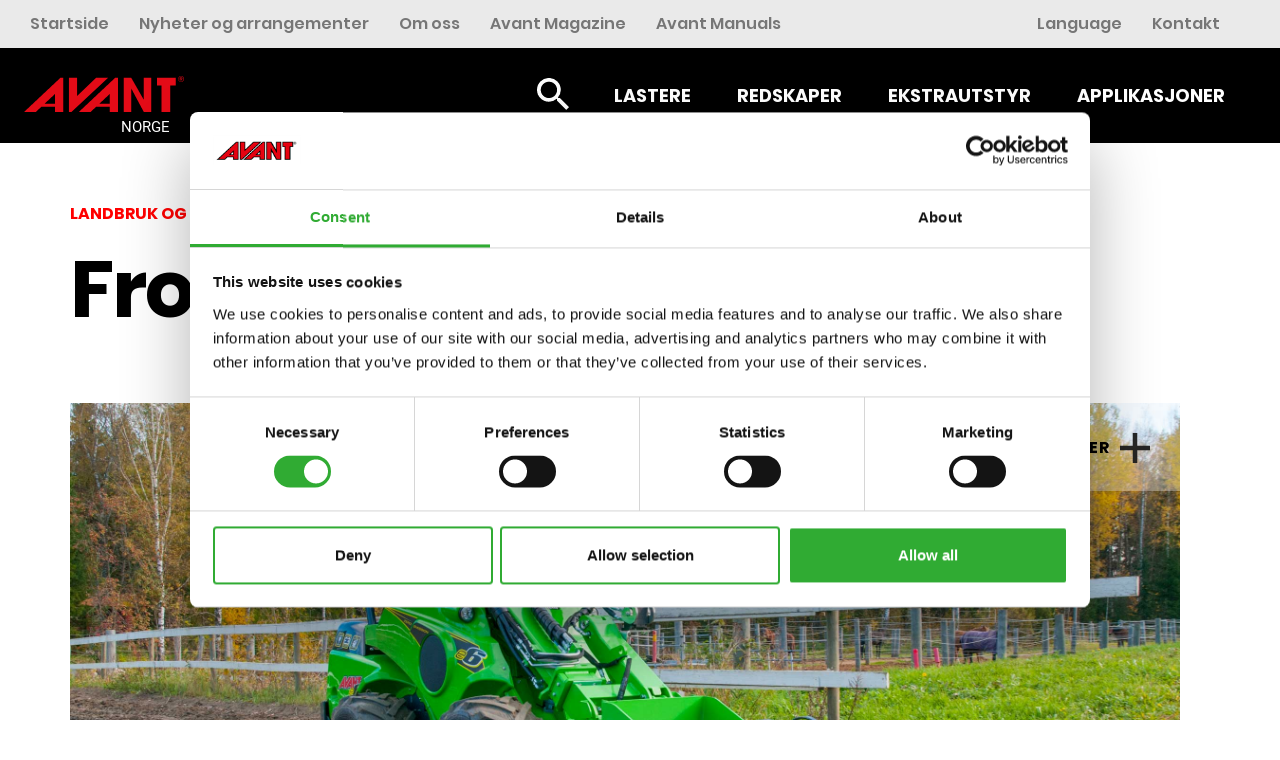

--- FILE ---
content_type: text/html; charset=UTF-8
request_url: https://www.avanttecno.com/no/redskaper/frontkultivator
body_size: 7793
content:
<!DOCTYPE html>
<html lang="no">
<head>
    <meta http-equiv="X-UA-Compatible" content="IE=edge">
    <meta property="og:image" content="/packages/cloneamental/themes/cloneamental/images/avant-some.jpg">
	<meta property="og:image:type" content="image/jpg">
	<meta property="og:image:width" content="1080">
	<meta property="og:image:height" content="1080">
    <link rel="icon" href="/packages/cloneamental/themes/cloneamental/images/ico/favicon.ico">
	<link rel="stylesheet" type="text/css" href="/packages/cloneamental/themes/cloneamental/css/new-style.css?v213">
	
    
    
<title></title>

<meta http-equiv="content-type" content="text/html; charset=UTF-8"/>
<meta name="description" content="Landbruk og hestestaller"/>
<meta name="generator" content="concrete5 - 8.5.2"/>
<link rel="canonical" href="https://www.avanttecno.com/no/redskaper/frontkultivator">
<link rel="alternate" href="https://www.avanttecno.com/fi/tyolaitteet/etumuokkain" hreflang="fi-fi" />
<link rel="alternate" href="https://www.avanttecno.com/global/attachments/front-cultivator" hreflang="en-fi" />
<link rel="alternate" href="https://www.avanttecno.com/ch/anbaugerate/bodenkultivierer" hreflang="gsw-ch" />
<link rel="alternate" href="https://www.avanttecno.com/be/aanbouwwerktuigen/cultivator" hreflang="nl-be" />
<link rel="alternate" href="https://www.avanttecno.com/be-fr/accessoires/cultivateur-frontal" hreflang="fr-be" />
<link rel="alternate" href="https://www.avanttecno.com/nl/aanbouwwerktuigen/cultivator" hreflang="nl-nl" />
<link rel="alternate" href="https://www.avanttecno.com/uk/attachments/front-cultivator" hreflang="en-gb" />
<link rel="alternate" href="https://www.avanttecno.com/us/attachments/front-cultivator" hreflang="en-us" />
<link rel="alternate" href="https://www.avanttecno.com/fr/accessoires/cultivateur-frontal" hreflang="fr-fr" />
<link rel="alternate" href="https://www.avanttecno.com/se/redskap/frontkultivator" hreflang="sv-se" />
<link rel="alternate" href="https://www.avanttecno.com/es/implementos/cultivador-frontal" hreflang="es-es" />
<link rel="alternate" href="https://www.avanttecno.com/pl/narzedzia/plug-przedni" hreflang="pl-pl" />
<link rel="alternate" href="https://www.avanttecno.com/ee/toovahendid/esikultivaator" hreflang="et-ee" />
<link rel="alternate" href="https://www.avanttecno.com/hu/munkaeszkozok/front-cultivator" hreflang="hu-hu" />
<link rel="alternate" href="https://www.avanttecno.com/sk/pridavne-zariadenia/radlickovy-kypric" hreflang="sk-sk" />
<link rel="alternate" href="https://www.avanttecno.com/is/tengitaeki/front-cultivator" hreflang="is-is" />
<link rel="alternate" href="https://www.avanttecno.com/pt/acessorios/front-cultivator" hreflang="pt-pt" />
<link rel="alternate" href="https://www.avanttecno.com/blr/navesnoe-oborudovanie/front-cultivator" hreflang="ru-by" />
<link rel="alternate" href="https://www.avanttecno.com/nz/attachments/front-cultivator" hreflang="en-nz" />
<link rel="alternate" href="https://www.avanttecno.com/de/anbaugerate/bodenkultivierer" hreflang="de-de" />
<link rel="alternate" href="https://www.avanttecno.com/ua/attachments/front-cultivator" hreflang="uk-ua" />
<link rel="alternate" href="https://www.avanttecno.com/ch-fr/accessoires/cultivateur-frontal" hreflang="fr-ch" />
<link rel="alternate" href="https://www.avanttecno.com/br/implementos/front-cultivator" hreflang="pt-br" />
<link rel="alternate" href="https://www.avanttecno.com/no/redskaper/frontkultivator" hreflang="no-no" />
<link rel="alternate" href="https://www.avanttecno.com/lv/aprikojums/front-cultivator" hreflang="lv-lv" />
<link rel="alternate" href="https://www.avanttecno.com/ie/attachments/front-cultivator" hreflang="en-ie" />
<link rel="alternate" href="https://www.avanttecno.com/lt/attachments/front-cultivator" hreflang="en-lt" />
<script type="text/javascript">
    var CCM_DISPATCHER_FILENAME = "/index.php";
    var CCM_CID = 47467;
    var CCM_EDIT_MODE = false;
    var CCM_ARRANGE_MODE = false;
    var CCM_IMAGE_PATH = "/concrete/images";
    var CCM_TOOLS_PATH = "/index.php/tools/required";
    var CCM_APPLICATION_URL = "https://www.avanttecno.com";
    var CCM_REL = "";
    var CCM_ACTIVE_LOCALE = "no_NO";
</script>

<link href="/concrete/css/font-awesome.css?ccm_nocache=c2f810f838c393a212b03734e81cad1b159e6ccc" rel="stylesheet" type="text/css" media="all">
<script type="text/javascript" src="/concrete/js/jquery.js?ccm_nocache=c2f810f838c393a212b03734e81cad1b159e6ccc"></script>
<!--[if lt IE 9]><script type="text/javascript" src="/concrete/js/ie/html5-shiv.js?ccm_nocache=c2f810f838c393a212b03734e81cad1b159e6ccc"></script><![endif]-->
<!--[if lt IE 9]><script type="text/javascript" src="/concrete/js/ie/respond.js?ccm_nocache=c2f810f838c393a212b03734e81cad1b159e6ccc"></script><![endif]-->
<link href="/application/files/cache/css/b61ede7300372804f45d5f7bd10f811ae0609eb0.css?ccm_nocache=c2f810f838c393a212b03734e81cad1b159e6ccc" rel="stylesheet" type="text/css" media="all" data-source="/concrete/blocks/search/view.css?ccm_nocache=c2f810f838c393a212b03734e81cad1b159e6ccc /concrete/css/jquery-magnific-popup.css?ccm_nocache=c2f810f838c393a212b03734e81cad1b159e6ccc /packages/simple_gallery/blocks/simple_gallery/css_files/simple-gallery.css?ccm_nocache=e444ae73c63c04070eb6991bac9a754ca9d9877d /concrete/blocks/youtube/view.css?ccm_nocache=c2f810f838c393a212b03734e81cad1b159e6ccc">
    <meta name="viewport" content="width=device-width, initial-scale=1.0">
    <script>
        if (navigator.userAgent.match(/IEMobile\/10\.0/)) {
            var msViewportStyle = document.createElement('style');
            msViewportStyle.appendChild(
                document.createTextNode(
                    '@-ms-viewport{width:auto!important}'
                )
            );
            document.querySelector('head').appendChild(msViewportStyle);
        }
    </script>

    <!-- Google Tag Manager -->
    <script>(function(w,d,s,l,i){w[l]=w[l]||[];w[l].push({'gtm.start':
    new Date().getTime(),event:'gtm.js'});var f=d.getElementsByTagName(s)[0],
    j=d.createElement(s),dl=l!='dataLayer'?'&l='+l:'';j.async=true;j.src=
    'https://www.googletagmanager.com/gtm.js?id='+i+dl;f.parentNode.insertBefore(j,f);
    })(window,document,'script','dataLayer','GTM-57DPJTVG');</script>
    <!-- End Google Tag Manager -->
</head>
<body class="preload body-padding no">



<!-- Google Tag Manager (noscript) -->
<noscript><iframe src="https://www.googletagmanager.com/ns.html?id=GTM-57DPJTVG"
height="0" width="0" style="display:none;visibility:hidden"></iframe></noscript>
<!-- End Google Tag Manager (noscript) -->


<div class="ccm-page page-type-tyolaite page-template-page-attachment">
<div class="popup-button">
		</div>
<div class="to-top"><svg xmlns="http://www.w3.org/2000/svg" viewBox="0 0 96.04 104.43"><title>Up</title><g data-name="Layer 2"><g data-name="Layer 1"><g ata-name="Layer 2"><g data-name="Layer 1-2"><path data-name="Polygon 2" d="M38.92,5.89a10,10,0,0,1,18.23,0l38,84.43a10,10,0,0,1-5,13.23,10.21,10.21,0,0,1-4.08.88H10A10,10,0,0,1,.88,90.32Z"/></g></g></g></g></svg></div>
<div class="mobile-nav">
	<div class="mobile-nav-scroll">
		<div class="mobile-nav-wrapper">
			

    
    <div class="list-wrapper">
                    <div class="list-header">
            <a href="https://www.avanttecno.com/no/lastere" class="47340 theclass" open-div="47340">Lastere</a>            </div>


                <div class="list-pages list-pages-hidden" data-id="47340">
            <div class="container">
	            					<div class="entry-text">
						<div class="list-title">
							<a href="https://www.avanttecno.com/no/lastere/800-serie"><span class="link-title">800 serie</span></a>
						</div>
					</div>
					
                					<div class="entry-text">
						<div class="list-title">
							<a href="https://www.avanttecno.com/no/lastere/700-serie"><span class="link-title">700 serie</span></a>
						</div>
					</div>
					
                					<div class="entry-text">
						<div class="list-title">
							<a href="https://www.avanttecno.com/no/lastere/600-serie"><span class="link-title">600 serie</span></a>
						</div>
					</div>
					
                					<div class="entry-text">
						<div class="list-title">
							<a href="https://www.avanttecno.com/no/lastere/500-serie"><span class="link-title">500 serie</span></a>
						</div>
					</div>
					
                					<div class="entry-text">
						<div class="list-title">
							<a href="https://www.avanttecno.com/no/lastere/400-serie"><span class="link-title">400 serie</span></a>
						</div>
					</div>
					
                					<div class="entry-text">
						<div class="list-title">
							<a href="https://www.avanttecno.com/no/lastere/200-serie"><span class="link-title">200 serie</span></a>
						</div>
					</div>
					
                					<div class="entry-text">
						<div class="list-title">
							<a href="https://www.avanttecno.com/no/lastere/e-series"><span class="link-title">e series</span></a>
						</div>
					</div>
											<div class="entry-text">
							<div class="list-title">
																<a href="https://www.avanttecno.com/no/lastere">
								   <span class="link-title green">Alle lastere</span>
								</a>
							</div>
						</div>
					
                            </div>
        </div><!-- end .ccm-block-page-list-pages -->
	        </div><!-- end .ccm-block-page-list-wrapper -->
    
    


    <div class="list-wrapper">
	<div class="list-header">
        <a class="884938391 theclass" open-div="884938391" href="https://www.avanttecno.com/no/redskaper">Redskaper</a>
	</div>

	<div class="list-pages list-pages-hidden" data-id="884938391">
		<div class="container">

						    					<div class="entry-text">
						<div class="list-title">
							<a href="https://www.avanttecno.com/no/redskaper#filter_attachments-buckets-material-handling"><span class="link-title">Skuffer, materialhåndtering</span></a>
						</div>
					</div>


									<div class="entry-text">
						<div class="list-title">
							<a href="https://www.avanttecno.com/no/redskaper#filter_attachments-property-maintenance"><span class="link-title">Vedlikehold</span></a>
						</div>
					</div>


									<div class="entry-text">
						<div class="list-title">
							<a href="https://www.avanttecno.com/no/redskaper#filter_attachments-groundcare"><span class="link-title">Slått og klipping</span></a>
						</div>
					</div>


									<div class="entry-text">
						<div class="list-title">
							<a href="https://www.avanttecno.com/no/redskaper#filter_attachments-landscaping"><span class="link-title">Landskapspleie</span></a>
						</div>
					</div>


									<div class="entry-text">
						<div class="list-title">
							<a href="https://www.avanttecno.com/no/redskaper#filter_attachments-digging-and-construction"><span class="link-title">Bygg og anlegg</span></a>
						</div>
					</div>


									<div class="entry-text">
						<div class="list-title">
							<a href="https://www.avanttecno.com/no/redskaper#filter_attachments-farming-and-horse-stables"><span class="link-title">Landbruk og hestestaller</span></a>
						</div>
					</div>


									<div class="entry-text">
						<div class="list-title">
							<a href="https://www.avanttecno.com/no/redskaper#filter_attachments-power-packs"><span class="link-title">Kraftenheter</span></a>
						</div>
					</div>


									<div class="entry-text">
						<div class="list-title">
							<a href="https://www.avanttecno.com/no/redskaper#filter_attachments-handheld-tools"><span class="link-title">Håndholdte verktøy</span></a>
						</div>
					</div>


									<div class="entry-text">
						<div class="list-title">
							<a href="https://www.avanttecno.com/no/redskaper#filter_attachments-forestry"><span class="link-title">Skog og ved</span></a>
						</div>
					</div>


									<div class="entry-text">
						<div class="list-title">
							<a href="https://www.avanttecno.com/no/redskaper#filter_attachments-options"><span class="link-title">Tilvalg</span></a>
						</div>
					</div>


										<div class="entry-text">
				<div class="list-title">
					<a href="https://www.avanttecno.com/no/redskaper"><span class="link-title green">Alle redskaper</span></a>				</div>
			</div>
		</div>
	</div>
</div>



    <div class="list-wrapper">
	<div class="list-header">
        <a class="1758193713 theclass" open-div="1758193713" href="https://www.avanttecno.com/no/ekstrautstyr">Ekstrautstyr</a>
	</div>

	<div class="list-pages list-pages-hidden" data-id="1758193713">
		<div class="container">

						    					<div class="entry-text">
						<div class="list-title">
							<a href="https://www.avanttecno.com/no/ekstrautstyr#filter_800-series"><span class="link-title">800 serie</span></a>
						</div>
					</div>


									<div class="entry-text">
						<div class="list-title">
							<a href="https://www.avanttecno.com/no/ekstrautstyr#filter_700-series"><span class="link-title">700 serie</span></a>
						</div>
					</div>


									<div class="entry-text">
						<div class="list-title">
							<a href="https://www.avanttecno.com/no/ekstrautstyr#filter_600-series"><span class="link-title">600 serie</span></a>
						</div>
					</div>


									<div class="entry-text">
						<div class="list-title">
							<a href="https://www.avanttecno.com/no/ekstrautstyr#filter_500-series"><span class="link-title">500 serie</span></a>
						</div>
					</div>


									<div class="entry-text">
						<div class="list-title">
							<a href="https://www.avanttecno.com/no/ekstrautstyr#filter_400-series"><span class="link-title">400 serie</span></a>
						</div>
					</div>


									<div class="entry-text">
						<div class="list-title">
							<a href="https://www.avanttecno.com/no/ekstrautstyr#filter_200-series"><span class="link-title">200 serie</span></a>
						</div>
					</div>


									<div class="entry-text">
						<div class="list-title">
							<a href="https://www.avanttecno.com/no/ekstrautstyr#filter_r-series"><span class="link-title">R serie</span></a>
						</div>
					</div>


									<div class="entry-text">
						<div class="list-title">
							<a href="https://www.avanttecno.com/no/ekstrautstyr#filter_e-series"><span class="link-title">e serie</span></a>
						</div>
					</div>


										<div class="entry-text">
				<div class="list-title">
					<a href="https://www.avanttecno.com/no/ekstrautstyr"><span class="link-title green">Alt ekstrautstyr</span></a>				</div>
			</div>
		</div>
	</div>
</div>



    
    <div class="list-wrapper">
                    <div class="list-header">
            <a href="https://www.avanttecno.com/no/applikasjoner" class="47339 theclass" open-div="47339">Applikasjoner</a>            </div>


                <div class="list-pages list-pages-hidden" data-id="47339">
            <div class="container">
	            					<div class="entry-text">
						<div class="list-title">
							<a href="https://www.avanttecno.com/no/applikasjoner/landskapsarbeid"><span class="link-title">Landskapsarbeid</span></a>
						</div>
					</div>
					
                					<div class="entry-text">
						<div class="list-title">
							<a href="https://www.avanttecno.com/no/applikasjoner/eiendomsvedlikehold"><span class="link-title">Eiendomsvedlikehold</span></a>
						</div>
					</div>
					
                					<div class="entry-text">
						<div class="list-title">
							<a href="https://www.avanttecno.com/no/applikasjoner/landbruk"><span class="link-title">Landbruk</span></a>
						</div>
					</div>
					
                					<div class="entry-text">
						<div class="list-title">
							<a href="https://www.avanttecno.com/no/applikasjoner/bygg-og-anlegg"><span class="link-title">Bygg og anlegg</span></a>
						</div>
					</div>
					
                					<div class="entry-text">
						<div class="list-title">
							<a href="https://www.avanttecno.com/no/applikasjoner/utleie"><span class="link-title">Utleie</span></a>
						</div>
					</div>
					
                					<div class="entry-text">
						<div class="list-title">
							<a href="https://www.avanttecno.com/no/applikasjoner/industri"><span class="link-title">Industri</span></a>
						</div>
					</div>
					
                					<div class="entry-text">
						<div class="list-title">
							<a href="https://www.avanttecno.com/no/applikasjoner/gjor-det-selv"><span class="link-title">Gjør det selv</span></a>
						</div>
					</div>
					
                					<div class="entry-text">
						<div class="list-title">
							<a href="https://www.avanttecno.com/no/applikasjoner/avant-brukernopplevelser"><span class="link-title">Avant-brukernopplevelser</span></a>
						</div>
					</div>
											<div class="entry-text">
							<div class="list-title">
																<a href="https://www.avanttecno.com/no/applikasjoner">
								   <span class="link-title green">Alle applikasjoner</span>
								</a>
							</div>
						</div>
					
                            </div>
        </div><!-- end .ccm-block-page-list-pages -->
	        </div><!-- end .ccm-block-page-list-wrapper -->
    
    
			

    <ul class="nav"><li><a href="https://www.avanttecno.com/no" target="_self" class="">Startside</a></li><li><a href="https://www.avanttecno.com/no/nyheter-og-arrangementer" target="_self" class="">Nyheter og arrangementer</a></li><li><a href="https://www.avanttecno.com/no/om-oss" target="_self" class="">Om oss</a></li><li><a href="https://www.avanttecno.com/no/avant-magazine" target="_self" class="">Avant Magazine</a></li><li><a href="https://manuals.avanttecno.com/" target="_blank" class="">Avant Manuals</a></li></ul>
		</div>
	</div>
	<div class="mobile-contact-language">
		

    <p><a href="https://www.avanttecno.com/no/kontakt">Kontakt</a><a href="https://www.avanttecno.com/global/language">Language</a></p>

	</div>
</div>
<div class="top-navigation-wrapper">
	<div class="container-fluid top-nav-container">
	    <div class="row">
	        <div class="col-sm-9 top-navi-left">
	            

    <ul class="nav"><li><a href="https://www.avanttecno.com/no" target="_self" class="">Startside</a></li><li><a href="https://www.avanttecno.com/no/nyheter-og-arrangementer" target="_self" class="">Nyheter og arrangementer</a></li><li><a href="https://www.avanttecno.com/no/om-oss" target="_self" class="">Om oss</a></li><li><a href="https://www.avanttecno.com/no/avant-magazine" target="_self" class="">Avant Magazine</a></li><li><a href="https://manuals.avanttecno.com/" target="_blank" class="">Avant Manuals</a></li></ul>
	        </div>
	        <div class="col-sm-3 top-navi-right">
	            

    <p><a href="https://www.avanttecno.com/no/kontakt">Kontakt</a><a href="https://www.avanttecno.com/global/language">Language</a></p>

	        </div>
	    </div>
	</div>
	<header class="fixed-top-70">
	    <div class="row">
	        <div class="col-sm-3 col-xs-6 header-logo">

										<a href="/no"><svg xmlns="http://www.w3.org/2000/svg" viewBox="0 0 158.78 36"><title>Avant</title><g id="Layer_2" data-name="Layer 2"><g id="Layer_1-2" data-name="Layer 1"><path id="Path_15" data-name="Path 15" class="avant-logo-svg" d="M156.47,2.61a.94.94,0,0,1-.49.12h-.69V1.62h.52a.47.47,0,0,1,.17,0,.77.77,0,0,1,.47.12.5.5,0,0,1,.22.44.48.48,0,0,1-.2.4m.83-.47a.82.82,0,0,0-.34-.69,1.86,1.86,0,0,0-1-.22h-1.33V4.54h.64V3.12h.61l.08.15.61,1.27h.69L156.54,3a1,1,0,0,0,.57-.29,1,1,0,0,0,.2-.59"/><path id="Path_16" data-name="Path 16" class="avant-logo-svg" d="M158.21,3.93a2.4,2.4,0,0,1-.56.81,2.53,2.53,0,0,1-.84.56,2.33,2.33,0,0,1-.83.18h-.15a2.06,2.06,0,0,1-1-.2,2.75,2.75,0,0,1-.84-.54,3.16,3.16,0,0,1-.56-.84,2.4,2.4,0,0,1-.17-1,2.24,2.24,0,0,1,.2-1,2.59,2.59,0,0,1,.56-.83,2.22,2.22,0,0,1,.81-.54,2.53,2.53,0,0,1,1-.2H156a3.48,3.48,0,0,1,.86.2,2.53,2.53,0,0,1,.84.56,2.73,2.73,0,0,1,.54.81,2.94,2.94,0,0,1,.17,1,2.43,2.43,0,0,1-.17,1m.34-2.09a2.46,2.46,0,0,0-.64-1A2.69,2.69,0,0,0,157,.25,2.49,2.49,0,0,0,156,0l-.14,0a2.74,2.74,0,0,0-1.1.22,2.93,2.93,0,0,0-.94.61,4.07,4.07,0,0,0-.66,1,3.06,3.06,0,0,0-.22,1.12,2.74,2.74,0,0,0,.22,1.1,3,3,0,0,0,.64.94,2.58,2.58,0,0,0,1,.66,2.74,2.74,0,0,0,1.1.22H156a2.11,2.11,0,0,0,1-.22,3.08,3.08,0,0,0,1-.64,3,3,0,0,0,.64-.93,2.74,2.74,0,0,0,.22-1.13,2.77,2.77,0,0,0-.22-1.1"/><path id="Path_17" data-name="Path 17" class="avant-logo-svg" d="M30.85,17.86v9.89H20.39ZM36.27,1.67,0,36H11.72l5.39-5.15H30.85V36h8V1.67Z"/><path id="Path_18" data-name="Path 18" class="avant-logo-svg" d="M85.21,17.86v9.89H74.75ZM90.63,1.67,54.37,36H66.08l5.39-5.15H85.21V36h8.06V1.67Z"/><path id="Path_19" data-name="Path 19" class="avant-logo-svg" d="M132,1.67V9.5h4.54V36h8.52V9.5h5.58V1.67Z"/><path id="Path_20" data-name="Path 20" class="avant-logo-svg" d="M118.93,1.67V23.9L106.38,1.67H98.91V36h7.6V12.58L118.93,36h7.47V1.67Z"/><path id="Path_21" data-name="Path 21" class="avant-logo-svg" d="M71.59,1.67,52.67,20V1.67H44.59V36h2.48L83.51,1.67Z"/></g></g></svg>
							<div class="logo-country">NORGE</div>
						</a>
								
	        </div>
			
			<div class="mobile-button">
				<div class="mobile-button-stripe1"></div>
				<div class="mobile-button-stripe2"></div>
				<div class="mobile-button-stripe3"></div>
			</div>
	        <div class="col-sm-9 col-xs-6 unset-position main-navigation-container">
				<div class="main-navigation-wrapper">
				    

    
    <div class="list-wrapper">
                    <div class="list-header">
            <a href="https://www.avanttecno.com/no/lastere" class="47340 theclass" open-div="47340">Lastere</a>            </div>


                <div class="list-pages list-pages-hidden" data-id="47340">
            <div class="container">
	            					<div class="entry-text">
						<div class="list-title">
							<a href="https://www.avanttecno.com/no/lastere/800-serie"><span class="link-title">800 serie</span></a>
						</div>
					</div>
					
                					<div class="entry-text">
						<div class="list-title">
							<a href="https://www.avanttecno.com/no/lastere/700-serie"><span class="link-title">700 serie</span></a>
						</div>
					</div>
					
                					<div class="entry-text">
						<div class="list-title">
							<a href="https://www.avanttecno.com/no/lastere/600-serie"><span class="link-title">600 serie</span></a>
						</div>
					</div>
					
                					<div class="entry-text">
						<div class="list-title">
							<a href="https://www.avanttecno.com/no/lastere/500-serie"><span class="link-title">500 serie</span></a>
						</div>
					</div>
					
                					<div class="entry-text">
						<div class="list-title">
							<a href="https://www.avanttecno.com/no/lastere/400-serie"><span class="link-title">400 serie</span></a>
						</div>
					</div>
					
                					<div class="entry-text">
						<div class="list-title">
							<a href="https://www.avanttecno.com/no/lastere/200-serie"><span class="link-title">200 serie</span></a>
						</div>
					</div>
					
                					<div class="entry-text">
						<div class="list-title">
							<a href="https://www.avanttecno.com/no/lastere/e-series"><span class="link-title">e series</span></a>
						</div>
					</div>
											<div class="entry-text">
							<div class="list-title">
																<a href="https://www.avanttecno.com/no/lastere">
								   <span class="link-title green">Alle lastere</span>
								</a>
							</div>
						</div>
					
                            </div>
        </div><!-- end .ccm-block-page-list-pages -->
	        </div><!-- end .ccm-block-page-list-wrapper -->
    
    


    <div class="list-wrapper">
	<div class="list-header">
        <a class="884938391 theclass" open-div="884938391" href="https://www.avanttecno.com/no/redskaper">Redskaper</a>
	</div>

	<div class="list-pages list-pages-hidden" data-id="884938391">
		<div class="container">

						    					<div class="entry-text">
						<div class="list-title">
							<a href="https://www.avanttecno.com/no/redskaper#filter_attachments-buckets-material-handling"><span class="link-title">Skuffer, materialhåndtering</span></a>
						</div>
					</div>


									<div class="entry-text">
						<div class="list-title">
							<a href="https://www.avanttecno.com/no/redskaper#filter_attachments-property-maintenance"><span class="link-title">Vedlikehold</span></a>
						</div>
					</div>


									<div class="entry-text">
						<div class="list-title">
							<a href="https://www.avanttecno.com/no/redskaper#filter_attachments-groundcare"><span class="link-title">Slått og klipping</span></a>
						</div>
					</div>


									<div class="entry-text">
						<div class="list-title">
							<a href="https://www.avanttecno.com/no/redskaper#filter_attachments-landscaping"><span class="link-title">Landskapspleie</span></a>
						</div>
					</div>


									<div class="entry-text">
						<div class="list-title">
							<a href="https://www.avanttecno.com/no/redskaper#filter_attachments-digging-and-construction"><span class="link-title">Bygg og anlegg</span></a>
						</div>
					</div>


									<div class="entry-text">
						<div class="list-title">
							<a href="https://www.avanttecno.com/no/redskaper#filter_attachments-farming-and-horse-stables"><span class="link-title">Landbruk og hestestaller</span></a>
						</div>
					</div>


									<div class="entry-text">
						<div class="list-title">
							<a href="https://www.avanttecno.com/no/redskaper#filter_attachments-power-packs"><span class="link-title">Kraftenheter</span></a>
						</div>
					</div>


									<div class="entry-text">
						<div class="list-title">
							<a href="https://www.avanttecno.com/no/redskaper#filter_attachments-handheld-tools"><span class="link-title">Håndholdte verktøy</span></a>
						</div>
					</div>


									<div class="entry-text">
						<div class="list-title">
							<a href="https://www.avanttecno.com/no/redskaper#filter_attachments-forestry"><span class="link-title">Skog og ved</span></a>
						</div>
					</div>


									<div class="entry-text">
						<div class="list-title">
							<a href="https://www.avanttecno.com/no/redskaper#filter_attachments-options"><span class="link-title">Tilvalg</span></a>
						</div>
					</div>


										<div class="entry-text">
				<div class="list-title">
					<a href="https://www.avanttecno.com/no/redskaper"><span class="link-title green">Alle redskaper</span></a>				</div>
			</div>
		</div>
	</div>
</div>



    <div class="list-wrapper">
	<div class="list-header">
        <a class="1758193713 theclass" open-div="1758193713" href="https://www.avanttecno.com/no/ekstrautstyr">Ekstrautstyr</a>
	</div>

	<div class="list-pages list-pages-hidden" data-id="1758193713">
		<div class="container">

						    					<div class="entry-text">
						<div class="list-title">
							<a href="https://www.avanttecno.com/no/ekstrautstyr#filter_800-series"><span class="link-title">800 serie</span></a>
						</div>
					</div>


									<div class="entry-text">
						<div class="list-title">
							<a href="https://www.avanttecno.com/no/ekstrautstyr#filter_700-series"><span class="link-title">700 serie</span></a>
						</div>
					</div>


									<div class="entry-text">
						<div class="list-title">
							<a href="https://www.avanttecno.com/no/ekstrautstyr#filter_600-series"><span class="link-title">600 serie</span></a>
						</div>
					</div>


									<div class="entry-text">
						<div class="list-title">
							<a href="https://www.avanttecno.com/no/ekstrautstyr#filter_500-series"><span class="link-title">500 serie</span></a>
						</div>
					</div>


									<div class="entry-text">
						<div class="list-title">
							<a href="https://www.avanttecno.com/no/ekstrautstyr#filter_400-series"><span class="link-title">400 serie</span></a>
						</div>
					</div>


									<div class="entry-text">
						<div class="list-title">
							<a href="https://www.avanttecno.com/no/ekstrautstyr#filter_200-series"><span class="link-title">200 serie</span></a>
						</div>
					</div>


									<div class="entry-text">
						<div class="list-title">
							<a href="https://www.avanttecno.com/no/ekstrautstyr#filter_r-series"><span class="link-title">R serie</span></a>
						</div>
					</div>


									<div class="entry-text">
						<div class="list-title">
							<a href="https://www.avanttecno.com/no/ekstrautstyr#filter_e-series"><span class="link-title">e serie</span></a>
						</div>
					</div>


										<div class="entry-text">
				<div class="list-title">
					<a href="https://www.avanttecno.com/no/ekstrautstyr"><span class="link-title green">Alt ekstrautstyr</span></a>				</div>
			</div>
		</div>
	</div>
</div>



    
    <div class="list-wrapper">
                    <div class="list-header">
            <a href="https://www.avanttecno.com/no/applikasjoner" class="47339 theclass" open-div="47339">Applikasjoner</a>            </div>


                <div class="list-pages list-pages-hidden" data-id="47339">
            <div class="container">
	            					<div class="entry-text">
						<div class="list-title">
							<a href="https://www.avanttecno.com/no/applikasjoner/landskapsarbeid"><span class="link-title">Landskapsarbeid</span></a>
						</div>
					</div>
					
                					<div class="entry-text">
						<div class="list-title">
							<a href="https://www.avanttecno.com/no/applikasjoner/eiendomsvedlikehold"><span class="link-title">Eiendomsvedlikehold</span></a>
						</div>
					</div>
					
                					<div class="entry-text">
						<div class="list-title">
							<a href="https://www.avanttecno.com/no/applikasjoner/landbruk"><span class="link-title">Landbruk</span></a>
						</div>
					</div>
					
                					<div class="entry-text">
						<div class="list-title">
							<a href="https://www.avanttecno.com/no/applikasjoner/bygg-og-anlegg"><span class="link-title">Bygg og anlegg</span></a>
						</div>
					</div>
					
                					<div class="entry-text">
						<div class="list-title">
							<a href="https://www.avanttecno.com/no/applikasjoner/utleie"><span class="link-title">Utleie</span></a>
						</div>
					</div>
					
                					<div class="entry-text">
						<div class="list-title">
							<a href="https://www.avanttecno.com/no/applikasjoner/industri"><span class="link-title">Industri</span></a>
						</div>
					</div>
					
                					<div class="entry-text">
						<div class="list-title">
							<a href="https://www.avanttecno.com/no/applikasjoner/gjor-det-selv"><span class="link-title">Gjør det selv</span></a>
						</div>
					</div>
					
                					<div class="entry-text">
						<div class="list-title">
							<a href="https://www.avanttecno.com/no/applikasjoner/avant-brukernopplevelser"><span class="link-title">Avant-brukernopplevelser</span></a>
						</div>
					</div>
											<div class="entry-text">
							<div class="list-title">
																<a href="https://www.avanttecno.com/no/applikasjoner">
								   <span class="link-title green">Alle applikasjoner</span>
								</a>
							</div>
						</div>
					
                            </div>
        </div><!-- end .ccm-block-page-list-pages -->
	        </div><!-- end .ccm-block-page-list-wrapper -->
    
    
				</div>
				<div class="main-navigation-search-wrapper">
					

    <form action="https://www.avanttecno.com/no/sok" method="get" class="ccm-search-block-form"><input name="search_paths[]" type="hidden" value="" /><input name="query" type="text" value="" class="ccm-search-block-text" /> <div class="search-button-wrapper"><div class="search-button-selector"><svg xmlns="http://www.w3.org/2000/svg" viewBox="0 0 25.5 25.5"><title>Search</title><g id="Layer_2" data-name="Layer 2"><g id="Layer_1-2" data-name="Layer 1"><path id="ic_search_white" data-name="ic search white" class="nav-search-button" d="M18.21,16H17.05l-.44-.44a9.09,9.09,0,0,0,2.33-6.12,9.47,9.47,0,1,0-9.47,9.47,9.09,9.09,0,0,0,6.12-2.33l.44.44v1.16l7.28,7.29,2.19-2.19ZM9.47,16a6.53,6.53,0,1,1,.06,0Z"/></g></g></svg></div><input name="submit" type="submit" value="" class="ccm-search-block-submit" /></div></form>
				</div>
	        </div>
	    </div>
	</header>
</div>

<main>
	<section class="main-section">
		<div class="container">
			<div class="col-content-wrapper">
				<div class="header-img-container">
					<div class="row">
						<div class="col-sm-12">
							<div class="avant-red-text">Landbruk og hestestaller</div>
						</div>
					</div>
					<div class="row">
						<div class="col-sm-9">
							<h1>Frontkultivator</h1>
						</div>
						<div class="col-sm-3 extra-area-wrapper">
													</div>
					</div>
					<div class="row">
						<div class="col-sm-12">
							<div class="loader-image-wrapper">
								

    <picture><!--[if IE 9]><video style='display: none;'><![endif]--><!--[if IE 9]></video><![endif]--><img src="/application/files/4115/6500/9902/A36555-Front-cultivator-work-main.jpg" alt="" class="ccm-image-block img-responsive bID-35226"></picture>
										<div class="loader-image-more-images avant-black-text">
											

    <p>Flere bilder</p>

											<svg xmlns="http://www.w3.org/2000/svg" viewBox="0 0 30 30"><defs><style>.cls-1{fill:#1c1c1c;fill-rule:evenodd;opacity:0.95;isolation:isolate;}</style></defs><title>plus</title><g id="Layer_2" data-name="Layer 2"><g id="Layer_1-2" data-name="Layer 1"><path id="path" class="cls-1" d="M12.86,0V12.86H0v4.28H12.86V30h4.28V17.14H30V12.86H17.14V0Z"/></g></g></svg>
										</div>
										<div class="loader-hidden-gallery">
											

    

    <div class="sg sg-920 js-sg">

        
            <a href="/application/files/6815/1791/8998/Avant_attachment_front_cultivator_etumuokkain_thumb.jpg"
               title=""
               data-effect="mfp-zoom-in"
               class="sg-item"
            >
                <div class="sg-item-overlay"></div>
                <div class="sg-item-content">
                    <i class="fa fa-search"></i>
                </div>
                <div class="sg-item-image">
                    <img src="/application/files/6815/1791/8998/Avant_attachment_front_cultivator_etumuokkain_thumb.jpg"
                         alt="Avant_attachment_front_cultivator_etumuokkain_thumb.jpg"
                         width="300"
                         height="279"
                    />
                </div>

            </a>

        
            <a href="/application/files/1915/6500/9920/A36555_Front_cultivator_work_1.jpg"
               title=""
               data-effect="mfp-zoom-in"
               class="sg-item"
            >
                <div class="sg-item-overlay"></div>
                <div class="sg-item-content">
                    <i class="fa fa-search"></i>
                </div>
                <div class="sg-item-image">
                    <img src="https://www.avanttecno.com/application/files/cache/thumbnails/f1c27b0c514c8ecb89316068d30f40ff.jpg"
                         alt="A36555 Front cultivator work 1.jpg"
                         width="450"
                         height="300"
                    />
                </div>

            </a>

        
            <a href="/application/files/4815/6500/9920/A36555_Front_cultivator_work_2.jpg"
               title=""
               data-effect="mfp-zoom-in"
               class="sg-item"
            >
                <div class="sg-item-overlay"></div>
                <div class="sg-item-content">
                    <i class="fa fa-search"></i>
                </div>
                <div class="sg-item-image">
                    <img src="https://www.avanttecno.com/application/files/cache/thumbnails/5622a0df073a67f07002f706b5c5aa45.jpg"
                         alt="A36555 Front cultivator work 2.jpg"
                         width="450"
                         height="300"
                    />
                </div>

            </a>

        
            <a href="/application/files/8515/6500/9921/A36555_Front_cultivator_work_3.jpg"
               title=""
               data-effect="mfp-zoom-in"
               class="sg-item"
            >
                <div class="sg-item-overlay"></div>
                <div class="sg-item-content">
                    <i class="fa fa-search"></i>
                </div>
                <div class="sg-item-image">
                    <img src="https://www.avanttecno.com/application/files/cache/thumbnails/a64877351b3235e96b2e24bd07cebe54.jpg"
                         alt="A36555 Front cultivator work 3.jpg"
                         width="450"
                         height="300"
                    />
                </div>

            </a>

        
            <a href="/application/files/4115/6500/9921/A36555_Front_cultivator_work_4.jpg"
               title=""
               data-effect="mfp-zoom-in"
               class="sg-item"
            >
                <div class="sg-item-overlay"></div>
                <div class="sg-item-content">
                    <i class="fa fa-search"></i>
                </div>
                <div class="sg-item-image">
                    <img src="https://www.avanttecno.com/application/files/cache/thumbnails/6ba593d1cc7e8b2c9ebd6d3a386222c2.jpg"
                         alt="A36555 Front cultivator work 4.jpg"
                         width="450"
                         height="300"
                    />
                </div>

            </a>

        
    </div>


										</div>
																	</div>
						</div>
					</div>
				</div>
			</div>
		</div>
		<div class="container main-selection">
			<div class="row">
				<div class="col-sm-11 col-sm-offset-1 gallery-container">
					<div class="gallery-content-wrapper">
						<div class="gallery-content-container">
							

    

    <div class="sg sg-920 js-sg">

        
            <a href="/application/files/6815/1791/8998/Avant_attachment_front_cultivator_etumuokkain_thumb.jpg"
               title=""
               data-effect="mfp-zoom-in"
               class="sg-item"
            >
                <div class="sg-item-overlay"></div>
                <div class="sg-item-content">
                    <i class="fa fa-search"></i>
                </div>
                <div class="sg-item-image">
                    <img src="/application/files/6815/1791/8998/Avant_attachment_front_cultivator_etumuokkain_thumb.jpg"
                         alt="Avant_attachment_front_cultivator_etumuokkain_thumb.jpg"
                         width="300"
                         height="279"
                    />
                </div>

            </a>

        
            <a href="/application/files/1915/6500/9920/A36555_Front_cultivator_work_1.jpg"
               title=""
               data-effect="mfp-zoom-in"
               class="sg-item"
            >
                <div class="sg-item-overlay"></div>
                <div class="sg-item-content">
                    <i class="fa fa-search"></i>
                </div>
                <div class="sg-item-image">
                    <img src="https://www.avanttecno.com/application/files/cache/thumbnails/f1c27b0c514c8ecb89316068d30f40ff.jpg"
                         alt="A36555 Front cultivator work 1.jpg"
                         width="450"
                         height="300"
                    />
                </div>

            </a>

        
            <a href="/application/files/4815/6500/9920/A36555_Front_cultivator_work_2.jpg"
               title=""
               data-effect="mfp-zoom-in"
               class="sg-item"
            >
                <div class="sg-item-overlay"></div>
                <div class="sg-item-content">
                    <i class="fa fa-search"></i>
                </div>
                <div class="sg-item-image">
                    <img src="https://www.avanttecno.com/application/files/cache/thumbnails/5622a0df073a67f07002f706b5c5aa45.jpg"
                         alt="A36555 Front cultivator work 2.jpg"
                         width="450"
                         height="300"
                    />
                </div>

            </a>

        
            <a href="/application/files/8515/6500/9921/A36555_Front_cultivator_work_3.jpg"
               title=""
               data-effect="mfp-zoom-in"
               class="sg-item"
            >
                <div class="sg-item-overlay"></div>
                <div class="sg-item-content">
                    <i class="fa fa-search"></i>
                </div>
                <div class="sg-item-image">
                    <img src="https://www.avanttecno.com/application/files/cache/thumbnails/a64877351b3235e96b2e24bd07cebe54.jpg"
                         alt="A36555 Front cultivator work 3.jpg"
                         width="450"
                         height="300"
                    />
                </div>

            </a>

        
            <a href="/application/files/4115/6500/9921/A36555_Front_cultivator_work_4.jpg"
               title=""
               data-effect="mfp-zoom-in"
               class="sg-item"
            >
                <div class="sg-item-overlay"></div>
                <div class="sg-item-content">
                    <i class="fa fa-search"></i>
                </div>
                <div class="sg-item-image">
                    <img src="https://www.avanttecno.com/application/files/cache/thumbnails/6ba593d1cc7e8b2c9ebd6d3a386222c2.jpg"
                         alt="A36555 Front cultivator work 4.jpg"
                         width="450"
                         height="300"
                    />
                </div>

            </a>

        
    </div>


						</div>
					</div>
				</div>

			</div>
			<div class="row attachment-technical-details general-info tech-data-details">
				<div class="col-sm-5">
					

    <h3>Farming and horse stables</h3>

<h1>FRONT CULTIVATOR</h1>

<p>Frontkultivatoren kan eksempelvis benyttes sammen med ridebaneharv. Spesielt nyttig p&aring; arenaer med kompakt dekke eller utend&oslash;rs ridebaner. Den er utstyrt med tinder som river opp grunnen og gj&oslash;r harvingen av arenaen enklere. Utstyrt med to hjul i front.</p>

<ul>
	<li><strong>Effektiv og enkel metode for &aring; l&oslash;sne kompakte dekker</strong></li>
	<li><strong>Utstyrt med utskiftbare tinder</strong></li>
	<li><strong>Kan monteres p&aring; alle Avant modeller</strong></li>
</ul>



    <h2>TEKNISK INFORMASJON</h2>

<table border="0" cellpadding="1" cellspacing="1" style="width:100%;">
	<tbody>
		<tr>
			<td><strong>Bredde</strong></td>
			<td>1410 mm</td>
		</tr>
		<tr>
			<td><strong>Lengde</strong></td>
			<td>725 mm</td>
		</tr>
		<tr>
			<td><strong>H&oslash;yde</strong></td>
			<td>630 mm</td>
		</tr>
		<tr>
			<td><strong>Antall tinder</strong></td>
			<td>7 stk</td>
		</tr>
		<tr>
			<td><strong>Arbeidsdybde</strong></td>
			<td>0 - 150 mm</td>
		</tr>
		<tr>
			<td><strong>Vekt</strong></td>
			<td>80 kg</td>
		</tr>
		<tr>
			<td><strong>Produktnr.</strong></td>
			<td>A36555</td>
		</tr>
	</tbody>
</table>

				</div>
				<div class="col-sm-6 col-sm-offset-1">
					

        <div id="youtube922" class="youtubeBlock youtubeBlockResponsive16by9">
        <iframe class="youtube-player"  src="//www.youtube.com/embed/W0lu7Eyyd6Q?color=red&controls=1&hl=no&iv_load_policy=1&modestbranding=1&rel=0&showinfo=1" allow="autoplay" allowfullscreen></iframe>
    </div>
    
				</div>
			</div>
		</div>

						<div class="container">
			<div class="row">
				<div class="col-sm-12 soveltuvuustaulukko">
					

    <h2>KOMPATIBLE MODELER</h2>

					<div class="suitability">
						<div class="tr">
							<div class="td small yes"></div>
							<div class="td small info">Passer godt</div>
							<div class="td small maybe"></div>
							<div class="td small info">Passer</div>
							<div class="td small no"></div>
							<div class="td small info">Passer ikke</div>
						</div>
					</div>
					

    <div class="table suitability">
    <div class="thead">
        <div class="tr">
            <div class="th"><span>Model</span></div>
            <div id="r_220" class="td"><span>220</span></div>
            <div id="r_225" class="td"><span>225</span></div>
            <div id="r_225LPG" class="td"><span>225LPG</span></div>
            <div id="r_313S" class="td"><span>313S</span></div>
            <div id="r_320S" class="td"><span>320S</span></div>
            <div id="r_420_423" class="td"><span>420 & 423</span></div>
            <div id="r_520" class="td"><span>520</span></div>
            <div id="r_523" class="td"><span>523</span></div>
            <div id="r_525LPG" class="td"><span>525LPG</span></div>
            <div id="r_528" class="td"><span>528</span></div>
            <div id="r_530" class="td"><span>530</span></div>
            <div id="r_R20" class="td"><span>R20</span></div>
            <div id="r_R28" class="td"><span>R28</span></div>
            <div id="r_R35" class="td"><span>R35</span></div>
            <div id="r_630" class="td"><span>630</span></div>
            <div id="r_635" class="td"><span>635</span></div>
            <div id="r_640" class="td"><span>640</span></div>
            <div id="r_735" class="td"><span>735</span></div>
            <div id="r_745" class="td"><span>745</span></div>
            <div id="r_750" class="td"><span>750</span></div>
            <div id="r_755i" class="td"><span>755i</span></div>
            <div id="r_760i" class="td"><span>760i</span></div>
            <div id="r_850" class="td"><span>850</span></div>
            <div id="r_860i" class="td"><span>860i</span></div>
            <div id="r_e5" class="td"><span>e513</span></div>
            <div id="r_e6" class="td"><span>e527</span></div>
        </div>
    </div>
    <div class="tbody">
        <div class="tr">
            <div class="th"><span>A36555</span></div>
            <div class="cr_220 td yes" style=""><span></span></div>
            <div class="cr_225 td yes" style=""><span></span></div>
            <div class="cr_225LPG td yes" style=""><span></span></div>
            <div class="cr_313S td yes" style=""><span></span></div>
            <div class="cr_320S td yes" style=""><span></span></div>
            <div class="cr_420_423 td yes" style=""><span></span></div>
            <div class="cr_520 td yes" style=""><span></span></div>
            <div class="cr_523 td yes" style=""><span></span></div>
            <div class="cr_525LPG td yes" style=""><span></span></div>
            <div class="cr_528 td yes" style=""><span></span></div>
            <div class="cr_530 td yes" style=""><span></span></div>
            <div class="cr_R20 td yes" style=""><span></span></div>
            <div class="cr_R28 td yes" style=""><span></span></div>
            <div class="cr_R35 td yes" style=""><span></span></div>
            <div class="cr_630 td yes" style=""><span></span></div>
            <div class="cr_635 td yes" style=""><span></span></div>
            <div class="cr_640 td yes" style=""><span></span></div>
            <div class="cr_735 td yes" style=""><span></span></div>
            <div class="cr_745 td yes" style=""><span></span></div>
            <div class="cr_750 td yes" style=""><span></span></div>
            <div class="cr_755i td yes" style=""><span></span></div>
            <div class="cr_760i td yes" style=""><span></span></div>
            <div class="cr_850 td yes" style=""><span></span></div>
            <div class="cr_860i td yes" style=""><span></span></div>
            <div class="cr_e5 td yes" style=""><span></span></div>
            <div class="cr_e6 td yes" style=""><span></span></div>
        </div>
    </div>
    <div class="clear"></div>
</div>
							<script>
							document.addEventListener("DOMContentLoaded", function(event) {
															});
							</script>
										</div>
			</div>
		</div>
	</section>

	<section class="other-attachments related-info">
		<div class="container other-attachments-container">

			<div class="col-sm-12">

				<div>
					<hr>
					
					<h2>Redskaper</h2>
				</div>

				<div class="row">

					<a href='https://www.avanttecno.com/no/redskaper/universalskuffe'><div class='col-md-3 col-xs-6 thumbnail-link avant-black-text'><div class='avant-related-thumbnail' style='background-image:url(/application/files/8915/1867/6409/sorakauha.jpg)'></div>Universalskuffe<br></div></a><a href='https://www.avanttecno.com/no/redskaper/snoskjaer-1400'><div class='col-md-3 col-xs-6 thumbnail-link avant-black-text'><div class='avant-related-thumbnail' style='background-image:url(/application/files/2215/1867/6405/puskulevy_1400.jpg)'></div>Snøskjær 1400<br></div></a><a href='https://www.avanttecno.com/no/redskaper/vinsj'><div class='col-md-3 col-xs-6 thumbnail-link avant-black-text'><div class='avant-related-thumbnail' style='background-image:url(/application/files/6915/1867/6408/vinssi.jpg)'></div>Vinsj<br></div></a><a href='https://www.avanttecno.com/no/redskaper/gravemaskin-170'><div class='col-md-3 col-xs-6 thumbnail-link avant-black-text'><div class='avant-related-thumbnail' style='background-image:url(/application/files/2015/1867/7054/kaivuri_170.jpg)'></div>Gravemaskin 170<br></div></a>
				</div>

				<div class="row">
					<div class="col-sm-12 all-related-btn-container">
													<span class="btn btn-default">
								<a href="https://www.avanttecno.com/no/redskaper">
									Se alle redskaper								</a>
							</span>
											</div>
				</div>
			</div>
		</div>
	</section>
	<section>
			</section>

	</main>

	
<footer id="footer-theme">
    <section>
        <div class="container">
            <div class="row">
                <div class="col-sm-12 col-md-2 footer-logo">
													<svg xmlns="http://www.w3.org/2000/svg" viewBox="0 0 158.78 36"><title>Avant</title><g id="Layer_2" data-name="Layer 2"><g id="Layer_1-2" data-name="Layer 1"><path id="Path_15" data-name="Path 15" class="avant-logo-svg" d="M156.47,2.61a.94.94,0,0,1-.49.12h-.69V1.62h.52a.47.47,0,0,1,.17,0,.77.77,0,0,1,.47.12.5.5,0,0,1,.22.44.48.48,0,0,1-.2.4m.83-.47a.82.82,0,0,0-.34-.69,1.86,1.86,0,0,0-1-.22h-1.33V4.54h.64V3.12h.61l.08.15.61,1.27h.69L156.54,3a1,1,0,0,0,.57-.29,1,1,0,0,0,.2-.59"/><path id="Path_16" data-name="Path 16" class="avant-logo-svg" d="M158.21,3.93a2.4,2.4,0,0,1-.56.81,2.53,2.53,0,0,1-.84.56,2.33,2.33,0,0,1-.83.18h-.15a2.06,2.06,0,0,1-1-.2,2.75,2.75,0,0,1-.84-.54,3.16,3.16,0,0,1-.56-.84,2.4,2.4,0,0,1-.17-1,2.24,2.24,0,0,1,.2-1,2.59,2.59,0,0,1,.56-.83,2.22,2.22,0,0,1,.81-.54,2.53,2.53,0,0,1,1-.2H156a3.48,3.48,0,0,1,.86.2,2.53,2.53,0,0,1,.84.56,2.73,2.73,0,0,1,.54.81,2.94,2.94,0,0,1,.17,1,2.43,2.43,0,0,1-.17,1m.34-2.09a2.46,2.46,0,0,0-.64-1A2.69,2.69,0,0,0,157,.25,2.49,2.49,0,0,0,156,0l-.14,0a2.74,2.74,0,0,0-1.1.22,2.93,2.93,0,0,0-.94.61,4.07,4.07,0,0,0-.66,1,3.06,3.06,0,0,0-.22,1.12,2.74,2.74,0,0,0,.22,1.1,3,3,0,0,0,.64.94,2.58,2.58,0,0,0,1,.66,2.74,2.74,0,0,0,1.1.22H156a2.11,2.11,0,0,0,1-.22,3.08,3.08,0,0,0,1-.64,3,3,0,0,0,.64-.93,2.74,2.74,0,0,0,.22-1.13,2.77,2.77,0,0,0-.22-1.1"/><path id="Path_17" data-name="Path 17" class="avant-logo-svg" d="M30.85,17.86v9.89H20.39ZM36.27,1.67,0,36H11.72l5.39-5.15H30.85V36h8V1.67Z"/><path id="Path_18" data-name="Path 18" class="avant-logo-svg" d="M85.21,17.86v9.89H74.75ZM90.63,1.67,54.37,36H66.08l5.39-5.15H85.21V36h8.06V1.67Z"/><path id="Path_19" data-name="Path 19" class="avant-logo-svg" d="M132,1.67V9.5h4.54V36h8.52V9.5h5.58V1.67Z"/><path id="Path_20" data-name="Path 20" class="avant-logo-svg" d="M118.93,1.67V23.9L106.38,1.67H98.91V36h7.6V12.58L118.93,36h7.47V1.67Z"/><path id="Path_21" data-name="Path 21" class="avant-logo-svg" d="M71.59,1.67,52.67,20V1.67H44.59V36h2.48L83.51,1.67Z"/></g></g></svg>
							                    
                </div>
				<div class="col-sm-6 col-md-3">
					<div class="footer-contact-1">
						

    <p><strong>FELLESKJ&Oslash;PET AGRI SA</strong></p>

<p>Postadresse: Postboks 469 Sentrum, 0105 Oslo</p>

<p>Telefon: 72&nbsp;50 50 50</p>

<p>E-post:&nbsp;<a href="mailto:kundeservice@felleskjopet.no">kundeservice@felleskjopet.no</a></p>

					</div>

				</div>
				<div class="col-sm-6 col-md-3">
					<div class="footer-contact-2">
						

    <p><strong>FELLESKJ&Oslash;PET ROGALAND AGDER</strong></p>

<p>Postadresse:&nbsp;Postboks 208 Sentrum, 4001 Stavanger</p>

<p>Telefon:&nbsp;99 43 06 40</p>

<p>E-post:&nbsp;<a href="mailto:firmapost@fkra.no">firmapost@fkra.no</a></p>

					</div>
				</div>
				<div class="col-sm-6 col-md-2 footer-navigation">
					

    
    <div class="list-wrapper">
                    <div class="list-header">
            <a href="https://www.avanttecno.com/no/lastere" class="47340 theclass" open-div="47340">Lastere</a>            </div>


                <div class="list-pages list-pages-hidden" data-id="47340">
            <div class="container">
	            					<div class="entry-text">
						<div class="list-title">
							<a href="https://www.avanttecno.com/no/lastere/800-serie"><span class="link-title">800 serie</span></a>
						</div>
					</div>
					
                					<div class="entry-text">
						<div class="list-title">
							<a href="https://www.avanttecno.com/no/lastere/700-serie"><span class="link-title">700 serie</span></a>
						</div>
					</div>
					
                					<div class="entry-text">
						<div class="list-title">
							<a href="https://www.avanttecno.com/no/lastere/600-serie"><span class="link-title">600 serie</span></a>
						</div>
					</div>
					
                					<div class="entry-text">
						<div class="list-title">
							<a href="https://www.avanttecno.com/no/lastere/500-serie"><span class="link-title">500 serie</span></a>
						</div>
					</div>
					
                					<div class="entry-text">
						<div class="list-title">
							<a href="https://www.avanttecno.com/no/lastere/400-serie"><span class="link-title">400 serie</span></a>
						</div>
					</div>
					
                					<div class="entry-text">
						<div class="list-title">
							<a href="https://www.avanttecno.com/no/lastere/200-serie"><span class="link-title">200 serie</span></a>
						</div>
					</div>
					
                					<div class="entry-text">
						<div class="list-title">
							<a href="https://www.avanttecno.com/no/lastere/e-series"><span class="link-title">e series</span></a>
						</div>
					</div>
											<div class="entry-text">
							<div class="list-title">
																<a href="https://www.avanttecno.com/no/lastere">
								   <span class="link-title green">Alle lastere</span>
								</a>
							</div>
						</div>
					
                            </div>
        </div><!-- end .ccm-block-page-list-pages -->
	        </div><!-- end .ccm-block-page-list-wrapper -->
    
    


    <div class="list-wrapper">
	<div class="list-header">
        <a class="884938391 theclass" open-div="884938391" href="https://www.avanttecno.com/no/redskaper">Redskaper</a>
	</div>

	<div class="list-pages list-pages-hidden" data-id="884938391">
		<div class="container">

						    					<div class="entry-text">
						<div class="list-title">
							<a href="https://www.avanttecno.com/no/redskaper#filter_attachments-buckets-material-handling"><span class="link-title">Skuffer, materialhåndtering</span></a>
						</div>
					</div>


									<div class="entry-text">
						<div class="list-title">
							<a href="https://www.avanttecno.com/no/redskaper#filter_attachments-property-maintenance"><span class="link-title">Vedlikehold</span></a>
						</div>
					</div>


									<div class="entry-text">
						<div class="list-title">
							<a href="https://www.avanttecno.com/no/redskaper#filter_attachments-groundcare"><span class="link-title">Slått og klipping</span></a>
						</div>
					</div>


									<div class="entry-text">
						<div class="list-title">
							<a href="https://www.avanttecno.com/no/redskaper#filter_attachments-landscaping"><span class="link-title">Landskapspleie</span></a>
						</div>
					</div>


									<div class="entry-text">
						<div class="list-title">
							<a href="https://www.avanttecno.com/no/redskaper#filter_attachments-digging-and-construction"><span class="link-title">Bygg og anlegg</span></a>
						</div>
					</div>


									<div class="entry-text">
						<div class="list-title">
							<a href="https://www.avanttecno.com/no/redskaper#filter_attachments-farming-and-horse-stables"><span class="link-title">Landbruk og hestestaller</span></a>
						</div>
					</div>


									<div class="entry-text">
						<div class="list-title">
							<a href="https://www.avanttecno.com/no/redskaper#filter_attachments-power-packs"><span class="link-title">Kraftenheter</span></a>
						</div>
					</div>


									<div class="entry-text">
						<div class="list-title">
							<a href="https://www.avanttecno.com/no/redskaper#filter_attachments-handheld-tools"><span class="link-title">Håndholdte verktøy</span></a>
						</div>
					</div>


									<div class="entry-text">
						<div class="list-title">
							<a href="https://www.avanttecno.com/no/redskaper#filter_attachments-forestry"><span class="link-title">Skog og ved</span></a>
						</div>
					</div>


									<div class="entry-text">
						<div class="list-title">
							<a href="https://www.avanttecno.com/no/redskaper#filter_attachments-options"><span class="link-title">Tilvalg</span></a>
						</div>
					</div>


										<div class="entry-text">
				<div class="list-title">
					<a href="https://www.avanttecno.com/no/redskaper"><span class="link-title green">Alle redskaper</span></a>				</div>
			</div>
		</div>
	</div>
</div>



    <div class="list-wrapper">
	<div class="list-header">
        <a class="1758193713 theclass" open-div="1758193713" href="https://www.avanttecno.com/no/ekstrautstyr">Ekstrautstyr</a>
	</div>

	<div class="list-pages list-pages-hidden" data-id="1758193713">
		<div class="container">

						    					<div class="entry-text">
						<div class="list-title">
							<a href="https://www.avanttecno.com/no/ekstrautstyr#filter_800-series"><span class="link-title">800 serie</span></a>
						</div>
					</div>


									<div class="entry-text">
						<div class="list-title">
							<a href="https://www.avanttecno.com/no/ekstrautstyr#filter_700-series"><span class="link-title">700 serie</span></a>
						</div>
					</div>


									<div class="entry-text">
						<div class="list-title">
							<a href="https://www.avanttecno.com/no/ekstrautstyr#filter_600-series"><span class="link-title">600 serie</span></a>
						</div>
					</div>


									<div class="entry-text">
						<div class="list-title">
							<a href="https://www.avanttecno.com/no/ekstrautstyr#filter_500-series"><span class="link-title">500 serie</span></a>
						</div>
					</div>


									<div class="entry-text">
						<div class="list-title">
							<a href="https://www.avanttecno.com/no/ekstrautstyr#filter_400-series"><span class="link-title">400 serie</span></a>
						</div>
					</div>


									<div class="entry-text">
						<div class="list-title">
							<a href="https://www.avanttecno.com/no/ekstrautstyr#filter_200-series"><span class="link-title">200 serie</span></a>
						</div>
					</div>


									<div class="entry-text">
						<div class="list-title">
							<a href="https://www.avanttecno.com/no/ekstrautstyr#filter_r-series"><span class="link-title">R serie</span></a>
						</div>
					</div>


									<div class="entry-text">
						<div class="list-title">
							<a href="https://www.avanttecno.com/no/ekstrautstyr#filter_e-series"><span class="link-title">e serie</span></a>
						</div>
					</div>


										<div class="entry-text">
				<div class="list-title">
					<a href="https://www.avanttecno.com/no/ekstrautstyr"><span class="link-title green">Alt ekstrautstyr</span></a>				</div>
			</div>
		</div>
	</div>
</div>



    
    <div class="list-wrapper">
                    <div class="list-header">
            <a href="https://www.avanttecno.com/no/applikasjoner" class="47339 theclass" open-div="47339">Applikasjoner</a>            </div>


                <div class="list-pages list-pages-hidden" data-id="47339">
            <div class="container">
	            					<div class="entry-text">
						<div class="list-title">
							<a href="https://www.avanttecno.com/no/applikasjoner/landskapsarbeid"><span class="link-title">Landskapsarbeid</span></a>
						</div>
					</div>
					
                					<div class="entry-text">
						<div class="list-title">
							<a href="https://www.avanttecno.com/no/applikasjoner/eiendomsvedlikehold"><span class="link-title">Eiendomsvedlikehold</span></a>
						</div>
					</div>
					
                					<div class="entry-text">
						<div class="list-title">
							<a href="https://www.avanttecno.com/no/applikasjoner/landbruk"><span class="link-title">Landbruk</span></a>
						</div>
					</div>
					
                					<div class="entry-text">
						<div class="list-title">
							<a href="https://www.avanttecno.com/no/applikasjoner/bygg-og-anlegg"><span class="link-title">Bygg og anlegg</span></a>
						</div>
					</div>
					
                					<div class="entry-text">
						<div class="list-title">
							<a href="https://www.avanttecno.com/no/applikasjoner/utleie"><span class="link-title">Utleie</span></a>
						</div>
					</div>
					
                					<div class="entry-text">
						<div class="list-title">
							<a href="https://www.avanttecno.com/no/applikasjoner/industri"><span class="link-title">Industri</span></a>
						</div>
					</div>
					
                					<div class="entry-text">
						<div class="list-title">
							<a href="https://www.avanttecno.com/no/applikasjoner/gjor-det-selv"><span class="link-title">Gjør det selv</span></a>
						</div>
					</div>
					
                					<div class="entry-text">
						<div class="list-title">
							<a href="https://www.avanttecno.com/no/applikasjoner/avant-brukernopplevelser"><span class="link-title">Avant-brukernopplevelser</span></a>
						</div>
					</div>
											<div class="entry-text">
							<div class="list-title">
																<a href="https://www.avanttecno.com/no/applikasjoner">
								   <span class="link-title green">Alle applikasjoner</span>
								</a>
							</div>
						</div>
					
                            </div>
        </div><!-- end .ccm-block-page-list-pages -->
	        </div><!-- end .ccm-block-page-list-wrapper -->
    
    
				</div>
				<div class="col-sm-6 col-md-2">
					<div class="footer-some">
						

    


    
					</div>
				</div>
            </div>
        </div>
    </section>
</footer>

<footer id="avant-brand">
    <div class="container">
        <div class="row">
            <div class="col-sm-12">
                <div class="accept-cookies">
                    

    <p>Copyright &copy; 2020 Avant Tecno Oy</p>

<p><a href="https://www.avanttecno.com/no/cookies-informasjonskapsler">Cookies/Informasjonskapsler</a></p>

                </div>

            </div>
        </div>
    </div>
</footer>

</div><script>var sgi18n = {"imageNotLoaded":"<a href=\\\"%url%\\\">The image<\/a> could not be loaded.","close":"Close (Esc)","loading":"Loading...","previous":"Previous (Left arrow key)","next":"Next (Right arrow key)","counter":"%curr% of %total%"};</script>
<script type="text/javascript" src="/application/files/cache/js/6280e258fc2663f1d86333836ad8a5c2891846e5.js?ccm_nocache=c2f810f838c393a212b03734e81cad1b159e6ccc" data-source="/concrete/js/picturefill.js?ccm_nocache=c2f810f838c393a212b03734e81cad1b159e6ccc /concrete/blocks/image/view.js?ccm_nocache=c2f810f838c393a212b03734e81cad1b159e6ccc /concrete/js/jquery-magnific-popup.js?ccm_nocache=c2f810f838c393a212b03734e81cad1b159e6ccc /packages/simple_gallery/blocks/simple_gallery/js_files/magnific-popup.js?ccm_nocache=e444ae73c63c04070eb6991bac9a754ca9d9877d"></script>
<script type="text/javascript" src="/packages/cloneamental/themes/cloneamental/js/isotope.pkgd.min.js"></script>
<script type="text/javascript" src="/packages/cloneamental/themes/cloneamental/js/main.js?v154"></script>



	<script src="//maxcdn.bootstrapcdn.com/bootstrap/3.3.7/js/bootstrap.min.js" integrity="sha384-Tc5IQib027qvyjSMfHjOMaLkfuWVxZxUPnCJA7l2mCWNIpG9mGCD8wGNIcPD7Txa" crossorigin="anonymous"></script>

<!--<script src="//rum-static.pingdom.net/pa-5cdc020bd92acb0017000130.js" async></script>-->
</body>
</html>
